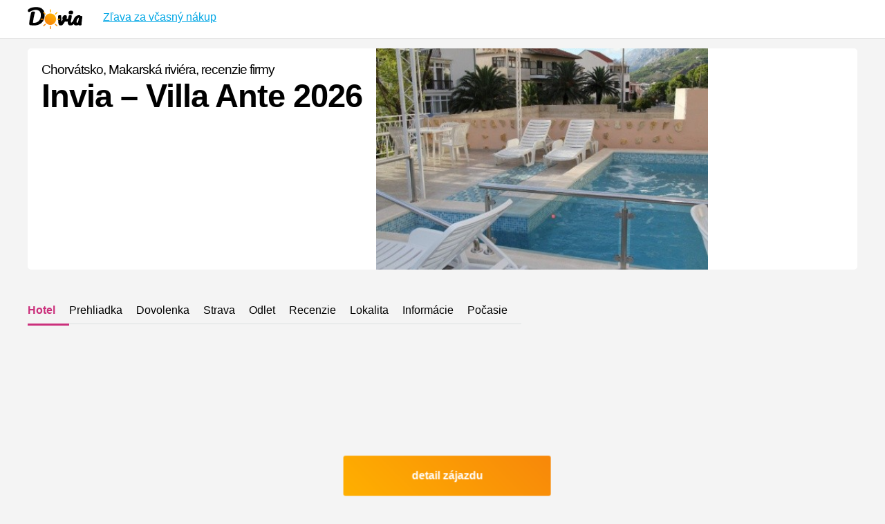

--- FILE ---
content_type: text/html; charset=UTF-8
request_url: https://www.dovia.sk/chorvatsko/invia-villa-ante/
body_size: 16617
content:
<!DOCTYPE html>
<html lang="sk">
<head>
<link rel="canonical" href="https://www.dovia.sk/chorvatsko/invia-villa-ante/" />	
<meta http-equiv='x-dns-prefetch-control' content='on'>
<link rel='dns-prefetch' href='https://affil.invia.sk/' />
<link rel='dns-prefetch' href='https://dcontent.inviacdn.net/' />
<link rel='dns-prefetch' href='https://ssc-affil.invia.sk/' />
<link rel='dns-prefetch' href='https://sc-affil.invia.sk/' />	
<link rel='preload' as='image' href='https://www.dovia.sk/wp-content/uploads/2022/06/villa-ante.jpg'>	
<link rel='preload' as='image' href='https://www.dovia.sk/images/dovia.png'>
<meta http-equiv="content-type" content="text/html; charset=utf-8" />
<script src="https://www.dovia.sk/lazysizes.min.js" async=""></script>		
<title>&#x1f334;   Invia &#8211; Villa Ante recenzie, Chorvátsko, Makarská riviéra, 2026</title>
<meta name="keywords" content="Dovolenka   Invia &#8211; Villa Ante ChorvátskoMakarská riviéra, last minute, 2026, recenzie, hotel, recenzie    Invia &#8211; Villa Ante, dovolenka, zájazdy, first minute, invia   Invia &#8211; Villa Ante" />
<meta name="description" content="Recenzie od   Invia &#8211; Villa Ante &#9989 Last minute dovolenka firma   Invia &#8211; Villa Ante Chorvátsko Makarská riviéra  2026. Vyberáme pre vás tie najlepšie ponuky. " />
<meta name="viewport" content="width=device-width, initial-scale=1.0" />
<link rel="image_src" href="https://www.dovia.sk/wp-content/uploads/2022/06/villa-ante.jpg" />
<meta property="og:image" content="https://www.dovia.sk/wp-content/uploads/2022/06/villa-ante.jpg">
<link rel="shortcut icon" href="https://www.dovia.sk/images/fav.ico" type="image/x-icon" /> 
<style>body { width: 100%; font-family: Open Sans, Arial, Helvetica, helvetica, sans-serif; font-size: 12pt; font-weight: 400; text-align: left; color: #363636; background-color: #f4f4f4; margin: 0px; padding: 0px; background-repeat: no-repeat; background-position: top center; } span { color: #6c6c6c } .vetsi { font-size: 14pt; font-weight: 600 } strong { font-weight: 800 } h1 { font-size: 20pt; margin: 40px 0 15px 0; letter-spacing: -1px; font-weight: 800; color: #000 } h2 { font-size: 20pt; margin: 40px 0 15px 0; letter-spacing: -1px; font-weight: 800; color: #000 } h3 { font-size: 14pt; margin: 10px 0; letter-spacing: -1px; font-weight: 700; color: #000 } h4, h5 { font-size: 14pt; margin: 40px 0 25px 0; letter-spacing: -1px; font-weight: 800; color: #000 } h2 a, h3 a { text-decoration: none; } a { color: #05a8e6; } a:hover { color: #000; text-decoration: none; } #hlavicka { position: absolute; float: left; top: 0px; position: fixed; width: 100%; height: 35px; padding: 10px 0; background-repeat: repeat-x;
background-position: bottom left; border-bottom: 1px solid #e4e4e4; background-color: #fff; z-index: 10000 } #affil-overlay { display: none; position: fixed; top: 0; left: 0; width: 100%; height: 100%; background-color: rgba(0,0,0,0.3); z-index: 99998; } #affil-box { position: absolute; top: 50%; left: 50%; min-width:380px; transform: translate(-50%, -50%); color: #111; border-radius: 8px;  font-size: 18px; max-width: 90%; text-align: center; } #affil-image {border-radius:8px}#affil-heading {position:absolute; z-index:100; bottom:30px; left:10px; color:#fff;} #affil-box a { color: #fff; font-weight: normal; text-decoration: none; } #affil-box a:hover { text-decoration: underline; } #affil-close { position: absolute; top: 8px; right: 12px; font-size: 20px; cursor: pointer; color: #000; z-index:100 } #affil-close:hover { color: #e53935; }#affil-text {position:absolute; bottom:15px; left:10px; z-index: 100; color:#fff;} #logo { float: left; height: 30px; } #logo span { position: absolute; top: 5px; left: 160px; line-height: 22px; font-size: 9pt; } #logo span img { position: relative; margin-top: 0px; } #menu {
float: right; margin: 8px 0px 0 0; } #menu ul { float: left; width: 22px; margin: 0; padding: 0; list-style: none; font-size: 11pt; } #menu ul li a { float: left; line-height: 16px; height: 16px; margin: 0 0 0 0px; padding: 0 0 10px 0; text-decoration: none; color: #000 } #vitejte { float: left; width: 50%; padding: 50px 0 0 0 } #vitejte h1 { font-size: 30pt; font-weight: 300; } #vitejte h1 strong { font-weight: 800; color: #000; display: block; font-size: 25pt; } #obsah { position: relative; float: left; width: 100%; padding: 0px; margin-top: 0px; padding-bottom: 30px; background-repeat: no-repeat; background-position: bottom center; } #blog, #ubytovani { position: relative; float: left; width: 100%; padding-bottom: 20px; border-top: 1px solid #dedede; background-color: #fff; z-index: 1000; } #blog .boxy, #ubytovani .boxy { padding-bottom: 15px; } #blog .boxy p, #ubytovani .boxy p { padding-right: 10px; } #top{position:fixed; top:100px; right:0;} #blog .boxy h2, #ubytovani .boxy h2 { font-size: 18pt;
margin-top: 10px } .container { position: relative; max-width: 1200px; margin: 0 auto; padding: 0 20px; } .containerplus { position: relative; max-width: 1024px; margin: 0 auto; padding: 0 20px; } .box { float: left; width: 100% } .nejnovejsi { position: relative; float: left; width: 100%; padding: 20px 0; margin-top: 0px; background-repeat: no-repeat; background-position: top center; background-color: #f9f9e3; z-index: 1000 } .nejnovejsi .box { padding-bottom: 30px; } .dva .hotel { width: 49.0000%;background-color:#f4f4f4; } .tri .hotel { width: 32.3333%; background-color:#f4f4f4; } .bez .hotel {background-color:#f4f4f4;} .pocet {float:left;padding:10px;color:#618a1e; background-color:#d4edac; -webkit-border-radius: 4px; -moz-border-radius: 4px; border-radius: 4px;} .hotel { position: relative; float: left; width: 24%; padding: 0; margin-right:1%; margin-bottom:1%; box-sizing: border-box; -moz-transition: all 0.3s; -webkit-transition: all 0.3s; background-color:#fff; -webkit-border-radius: 4px;
-moz-border-radius: 4px; border-radius: 4px; overflow:hidden; height:480px; } .hotel strong{display:none;} .podobne .hotel {background-color:#f4f4f4; height:350px} .hotel h3 a { color: #000; } .hotel h3 {height:50px; overflow:hidden;} .hotel p { margin: 0; padding: 0 } .hotel .sleva { position: absolute; top: 15px; right: 15px; text-align: center; z-index: 100; background-color: #fff; padding-left: 5px; width: 40px; height: 45px; line-height: 45px; font-weight: bold; font-size: 11pt; color: #05a8e6; -webkit-border-radius: 30px; -moz-border-radius: 30px; border-radius: 30px; } .hotel .cena { position:absolute; bottom:20px; left:10px; font-size: 15px; z-index: 100; width: 100%; font-weight: bold; color: #000; } .hotel .dovolena {padding:10px;} .hotel .popis { color: #363636; position: absolute; width: 100%; bottom: 37px; height: 40px; overflow: hidden; left: 0px; z-index: 100; font-size: 10pt; margin: 0; padding: 0 0 0 5px; letter-spacing: 0; } .hotel:hover .popis { display: block; } .hotel .breadcrumbs {
display: none } .hotel img { transition: transform .5s ease-in-out; transform: scale(1.0); transform-origin: 100% 0; } /* The Transformation */ .hotel img:hover { transform: scale(1.0) translateX(-30%); } .buttonzajazd { position:absolute; bottom:10px; right:10px; text-decoration:none;color:#fff; font-size:13px;padding:10px; background: rgb(255,176,0); background: linear-gradient(45deg, rgba(255,176,0,1) 0%, rgba(248,136,10,1) 100%); font-weight:bold; z-index:100} .buttonzajazd:hover {color:#fff;background: linear-gradient(45deg, rgba(248,136,10,1) 0%, rgba(248,136,10,1) 100%);} .hotel a span { position: absolute; top: 0; left: 0; width: 100%; height: 100%; z-index: 1000 } .loga { position: relative; float: left; width: 25%; padding: 5px 5px 10px 5px; box-sizing: border-box; -moz-transition: all 0.3s; -webkit-transition: all 0.3s; } .loga h2 { color: #363636; position: absolute; width: 100%; height: 25px; overflow: hidden; left: 0px; z-index: 100; font-size: 12pt; margin: 0; padding: 0; padding-left: 5px;
letter-spacing: 0 } .loga h3 { color: #fff; position: absolute; width: 180px; bottom: 20px; left: 20px; z-index: 100; font-size: 12pt; margin: 0; padding: 0; padding-left: 5px; letter-spacing: 0 } .loga .obrazek { float: left; width: 100%; margin: 30px 0 0 0; } .loga .obrazek img { margin-bottom: 0; -webkit-border-radius: 4px; -moz-border-radius: 4px; border-radius: 4px; } .button { position: relative; float: left; margin-left: 38%; margin-top: 30px; padding: 15px 40px; text-align: center; background-color: #ce3374; color: #fff !important; text-decoration: none; font-weight: 800; -webkit-border-radius: 3px; -moz-border-radius: 3px; border-radius: 3px; background: rgb(255,176,0); background: linear-gradient(45deg, rgba(255,176,0,1) 0%, rgba(248,136,10,1) 100%); filter: progid: DXImageTransform.Microsoft.gradient(startColorstr='#f75600', endColorstr='#cb307c',GradientType=1); } @keyframes shake { 2% { transform: translate(7px, 13px) rotate(0deg); } 4% { transform: translate(9px, -6px) rotate(0deg); } 6% {
transform: translate(-1px, -4px) rotate(2deg); } 8% { transform: translate(-13px, 15px) rotate(8deg); } 10% { transform: translate(-1px, 5px) rotate(-4deg); } 12% { transform: translate(-4px, 5px) rotate(-4deg); } 14% { transform: translate(4px, -2px) rotate(6deg); } 16% { transform: translate(8px, -6px) rotate(8deg); } 18% { transform: translate(11px, -3px) rotate(4deg); } 20% { transform: translate(6px, 7px) rotate(4deg); } 22% { transform: translate(9px, 5px) rotate(8deg); } 24% { transform: translate(1px, -5px) rotate(-8deg); } 26% { transform: translate(2px, 8px) rotate(4deg); } 28% { transform: translate(-12px, -12px) rotate(-8deg); } 30% { transform: translate(1px, 14px) rotate(-4deg); } 32% { transform: translate(-4px, -9px) rotate(8deg); } 34% { transform: translate(0px, 9px) rotate(2deg); } 36% { transform: translate(8px, -12px) rotate(1deg); } 38% { transform: translate(-8px, -6px) rotate(3deg); } 0%, 40%, 100% { transform: translate(0, 0) rotate(0); } } .button4 { position: fixed; width: 250px;
left: 50%; margin-left: -125px !important; color: #fff; text-decoration: none; font-weight: bold; text-align: center; bottom: 15px; padding: 15px 0 !important; z-index: 100; margin: 0; -webkit-border-radius: 25px; -moz-border-radius: 25px; border-radius: 25px; /#f75600+0, cb307c+70 */ background: rgb(247,86,0); background: -moz-linear-gradient(left, rgba(247,86,0,1) 0%, rgba(203,48,124,1) 70%); background: -webkit-linear-gradient(left, rgba(247,86,0,1) 0%, rgba(203,48,124,1) 70%); background: linear-gradient(to right, rgba(247,86,0,1) 0%, rgba(203,48,124,1) 70%); filter: progid: DXImageTransform.Microsoft.gradient(startColorstr='#f75600', endColorstr='#cb307c',GradientType=1); } .button4:hover { color: #fff; background: #cb307c !important; } .button:hover { color: #fff } .button2 { position: relative; float: left; margin-top: 30px; padding: 20px 50px; text-align: center; background-color: #cb307c; color: #fff !important; text-decoration: none; font-weight: 800; -webkit-border-radius: 4px;
-moz-border-radius: 4px; border-radius: 4px; font-size: 17pt; } .button2:hover { color: #fff } .button3 { position: relative; float: left; margin-top: 5px; padding: 8px 12px; text-align: center; background-color: #cb307c; color: #fff !important; text-decoration: none; font-weight: 800; -webkit-border-radius: 4px; -moz-border-radius: 4px; border-radius: 4px; font-size: 11pt; } .button3:hover { color: #fff } .detail p { float: left; width: 100% } .detail p a { color: #05a8e6 } .fotogalerie { float: left; width: 100%; box-sizing: border-box; } .fotogalerie img { float: left; width: 20% !important; padding-right: 5px; box-sizing: border-box; } .fotogalerie img a { float: left; } #vmobil { display: none; } .boxik { float: left; width: 33.3333%; text-align: left; } #destinace a { text-decoration: none; } #destinace ul { margin: 0; padding: 0; list-style: none; } #destinace ul li a { float: left; width: 100%; padding: 0; line-height: 30px; } #destinace a span { float: right; font-weight: 800; color: #cb307c;
padding: 0 20px 0 0 } .kancelare { float: left; width: 100%; margin: 0; padding: 0; list-style: none; } .kancelare li { float: left; width: 150px; height: 50px; line-height: 50px; text-align: center; margin: 0 10px 10px 0; border: 1px solid #dce0e0 } .destinace { float: left; width: 100%; margin: 0; padding: 0; list-style: none; } .destinace ul { float: left; width: 100%; margin: 0; padding: 0; list-style: none; } .destinace .children { float: left; width: 100%; margin: 20px 0; padding: 0; list-style: none; } .destinace .children li { float: left; width: 150px; height: 50px; line-height: 50px; text-align: center; margin: 0 10px 10px 0; border: 1px solid #dce0e0; } #vlajky { float: left; width: 100%; margin: 15px 0 } #vlajky img { float: left; width: 30px; margin: 0 5px 0 0 } #vlajky ul { list-style: none; margin: 0; padding: 0 } #vlajky li { float: left; width: 160px; line-height: 25px; margin: 0 0 5px 0 } .obal { float: left; width: 100%; margin: 0; padding: 0 } #vyhledavani { float: left; width: 96%;
padding: 20px 0; margin: 40px 0; border: 1px solid #dce0e0; -webkit-border-radius: 4px; -moz-border-radius: 4px; border-radius: 4px; } #vyhledavani select { width: 200px; padding: 10px 5px; margin: 0 0 0 30px; border: 0px solid #fff; font-size: 15pt; } .wp-pagenavi { float: left; width: 100%; margin-top: 30px; } .wp-pagenavi span { float: left; line-height: 40px; } .wp-pagenavi .page { float: left; background-color: #cb307c; width: 40px; height: 40px; line-height: 40px; font-weight: 800; font-size: 20px; margin: 0 1px 0 0; color: #fff; text-align: center; text-decoration: none; -webkit-border-radius: 40px; -moz-border-radius: 40px; border-radius: 40px; } .wp-pagenavi .page:hover { background-color: #a22663; } .wp-pagenavi .current { float: left; background-color: #a22663; font-weight: 800; width: 40px; height: 40px; line-height: 40px; font-size: 20px; margin: 0 1px 0 0; color: #fff; text-align: center; text-decoration: none; -webkit-border-radius: 40px; -moz-border-radius: 40px; border-radius: 40px; }
.wp-pagenavi .nextpostslink { float: left; line-height: 40px; margin-left: 5px } .wp-pagenavi .previouspostslink { float: left; line-height: 40px; margin-right: 5px } .wp-pagenavi .pages { float: left; margin-right: 10px; } .wp-pagenavi .last { float: left; margin-left: 10px; line-height: 40px; margin-left: 5px } .wp-pagenavi .first { float: left; margin-left: 10px; line-height: 40px; margin-right: 5px } #obsahovacast { float: left; width: 100%; margin-top: 30px; text-align: justify; } #odkazovacast { float: left; width: 100%; margin-top: 0px; text-align: justify; } #leva { float: left; width: 45%; margin-right: 6% } #prava { float: left; width: 33.3333%; } .seda { background-color: #fff; padding: 40px; box-sizing: border-box; margin-top: 30px; -webkit-border-radius: 4px; -moz-border-radius: 4px; border-radius: 4px; } .obaldetail { position: relative; float: left; width: 100%; padding: 0px; margin-top: 0px; } .detail { position: relative; float: left; width: 100%; padding: 0px; margin-top: 0px; }
.detail .button { position: fixed; width: 300px; left: 50%; margin-left: -150px !important; bottom: 15px; padding: 20px 0 !important; z-index: 10000; margin: 0; animation-name: shake; animation-duration: 5s; animation-timing-function: ease-in-out; animation-iteration-count: infinite; } .obaldetail #vitejte { float: left; padding: 0; width: 100%; padding: 0px; margin: 70px 0 0 0; background-color: #fff; -webkit-border-radius: 5px; -moz-border-radius: 5px; border-radius: 5px; margin-bottom:10px; overflow:hidden; } .obaldetail #vitejte img { float: left; width: 40%; margin: 0; padding: 0 } .detail .sleva, .detail .popis, .detail .cena { display: none; } .obaldetail #vitejte h1 { float: left; font-size: 30pt; font-weight: 300; font-size: 14pt; padding: 20px; margin: 0; box-sizing: border-box; } .obaldetail #vitejte h1 span { font-weight: 800; color: #000; display: block; font-size: 35pt; } .obaldetail #socialni { float: left; padding-left: 30px; } .obaldetail #socialni a { float: left; margin-right: 5px; }
.informace { float: left; width: 65%; padding-right: 150px; box-sizing: border-box; } .dodatek { float: left; width: 35%; padding-top: 90px; } .detail span .skryty { color: #6c6c6c; text-decoration: none; } .detail .vetsi .skryty { color: #363636; text-decoration: none; } .wrap { float: left; width: 100%; padding-bottom: 50px; } .cara { border-bottom: 1px solid #e4e4e4 } #invia-box { float: left; width: 100%; padding: 40px; background-color: #fff; -webkit-border-radius: 4px; -moz-border-radius: 4px; border-radius: 4px; box-sizing: border-box; background-image: url('https://www.dovia.sk/images/invia2.jpg'); background-repeat: no-repeat; background-position: right center; } #invia-box a { text-decoration: none; color: #363636 } #invia-faktor { float: left; width: 100%; padding: 40px; background-color: #fff; -webkit-border-radius: 4px; -moz-border-radius: 4px; border-radius: 4px; box-sizing: border-box; background-image: url('https://www.dovia.sk/images/invia.jpg'); background-repeat: no-repeat;
background-position: right center; } .termin { float: left; width: 33.3333%; box-sizing: border-box; padding: 0 20px 10px 0; font-size: 10pt; } .termin table { float: left; width: 100%; color: #6c6c6c } .termin table td { float: left; padding: 3px 5px; } .termin table .vpravo { float: right } .termin table tr { background-color: #fff; -webkit-border-radius: 2px; -moz-border-radius: 2px; border-radius: 2px; } .mapa { float: left; width: 100%; } .mapa iframe { float: left; width: 100%; height: 350px; } .podobne { float: left; width: 100%; } .nabidky { float: left; width: 100%; } .nabidky .hotel { width: 25% } .detailletenky { position: relative; float: left; max-width: 700px; padding: 0px; margin-top: 50px; } .detailletenky img { max-width: 700px; } .dovolena { float: left; width: 70%; padding: 0; margin: 0 } .dovolena tr { float: left; width: 100%; padding: 0; margin: 0 } .dovolena td { float: left; width: 50%; margin: 0; padding: 0 } .hledani { float: left; width: 356px; } .arpw-ul { float: left; width: 220px;
} .arpw-random-post li { float: left; } .arpw-random-post img { float: left; margin: 0 5px 5px 0 } .arpw-title { float: left; line-height: 15px; } #paticka { position: relative; float: left; width: 100%; padding: 10px 0 30px 0; margin: 0; background-color: #fff; border-top: 1px solid #dedede; z-index: 1000; } #paticka ul { margin: 0 30px 0 0; padding: 0; list-style: none; font-size: 10pt; } #paticka .social li { width: 110px; padding: 15px 20px; border: 1px solid #dce0e0; margin-bottom: 5px } #paticka p { font-size: 10pt; } .boxy { float: left; width: 33.3333%; } .boxy ul { float: left; width: 100%; } .boxy ul li { float: left; width: 50%; margin: 0; } .boxy ul li a { padding: 0 20px 0 0 } .navic { float: left; width: 100%; border-top: 1px solid #dce0e0; margin-top: 30px; } #nahled { position: relative; float: left; width: 100%; height: 600px; background-color: #000; overflow: hidden; margin-top: -5px; margin-bottom: 30px; } #nahled img { float: left; margin-top: -200px; filter: alpha(opacity=50);
-moz-opacity: 0.5; KhtmlOpacity: .5; opacity: .5; } .podmenu { float: left; width: 100%; margin: 30px 0; padding: 0; list-style: none; } .podmenu li a { float: left; padding: 10px 20px 10px 0; margin: 0 0 20px 0; border-bottom: 1px solid #dce0e0; text-decoration: none; color: #000 } .podmenu li a:hover { color: #cb307c } .podmenu .aktivni a { color: #cb307c; border-bottom: 3px solid #cb307c; font-weight: 800 } #comments img { width: 68px; height: 68px; margin: 0 10px 0 0 } .comment-form { float: left; width: 100%; background-color: #f6f6f6; padding: 10px; margin-bottom: 15px; } #instagram { float: left; width: 50%; } #instagram img { width: 200px; } #instagram .item { float: left; width: 200px; margin: 0 5px 5px 0; height: 300px; overflow: hidden } .zalozkahotel { float: left; width: 100%; margin-bottom: 40px; padding: 0; list-style: none } .zalozkahotel li { float: left; width: 33.333% } .widget_categories p, .widget_categories label { display: none; } .widget_categories select { max-width: 600px;
min-width: 300px; height: 40px; line-height: 40px; } #pata { position: relative; float: left; width: 100%; padding: 30px 0 30px 0; margin: 0; background-color: #F7F6F3; font-size: 10pt; z-index: 1000 } #podkategorie ul { float: left; width: 100%; margin: 0; padding: 0; list-style: none; } .categories { float: left; width: 100%; list-style: none; margin: 0 0 50px 0; padding: 0 } .categories ul { float: left; width: 100%; list-style: none; margin: 0; padding: 0 } .categories ul li { float: left; margin: 0 20px 5px 0; padding: 0 } .nadpis { font-weight: 800 } #hledej { float: right; width: 33.3333%; margin-top: 340px; } .obal2 { padding: 0 20px; } #comments { float: left; width: 100% } @media screen and (max-width:1200px) { .obaldetail #vitejte h1 span { font-weight: 800; color: #000; display: block; font-size: 30pt; } } @media screen and (max-width:948px) { #vitejte { float: left; width: 100%; padding: 50px 0 0 0 } #vitejte h1 { font-size: 26pt; } .hotel { width: 33.3333% } .podmenu li a { float: left;
width: 100%; padding: 10px 0px 10px 0; margin-bottom: 0px; } .podmenu .nemusi { display: none; } .detail { width: 100% } .obal2 { padding: 0px; } #hledej { float: right; width: 100%; margin-top: 20px; } .fotogalerie img { width: 33.3333% } .entry-content img { width: 100% !important; height: auto !important } .loga { width: 50% } } @media screen and (max-width:768px) { .hotel { position: relative; float: left; width: 50% } #vitejte h1 { font-size: 24pt; } .boxy { position: relative; float: left; width: 50%; } .boxik { position: relative; float: left; width: 50%; } .comment-form { max-width: 708px; } #comment { width: 100%; overflow: hidden; } #comments { overflow: hidden } .zalozkahotel li { float: left; width: 50% } .fotogalerie img { width: 33.3333% !important } #vmobil { display: block; } #vpc { display: none; } .informace { float: left; width: 100%; padding-right: 0px; box-sizing: border-box; } .dodatek { float: left; width: 100%; padding-top: 20px; } .termin { width: 50% } .podobne .hotel { width: 50%;
padding-bottom: 25px; } .nabidky .hotel { width: 50% } .obaldetail .nahledova { float: left; width: 100% } .obaldetail #vitejte h1 span { font-weight: 800; color: #000; display: block; font-size: 28pt; } .obaldetail #vitejte img { width: 100%; margin: 0; padding: 0 } #invia-box { background-image: url('https: //www.dovia.sk/images/neni.png'); } #invia-faktor { background-image: url('https: //www.dovia.sk/images/neni.png'); } .obaldetail #socialni { float: left; padding-left: 0px; padding-bottom: 20px; } } @media screen and (max-width:480px) { #top{display:none;} .container { padding: 0 10px; } .hotel { position: relative; float: left; width: 100%; padding: 0px 0px 120px 0px; } .podmenu {display:none;} #vitejte h1 { font-size: 14pt; } .boxy { position: relative; float: left; width: 100%; } .boxik { position: relative; float: left; width: 100%; } .fotogalerie img { width: 50% !important } .comment-form { max-width: 420px; } #comment { max-width: 410px } #obsahovacast img { width: 100% !important } .termin {
width: 100% } .podobne .hotel { width: 100%; padding-bottom: 25px; } .nabidky .hotel { width: 100% } .obaldetail #vitejte h1 span { font-weight: 800; color: #000; display: block; font-size: 18pt; } #invia-box { padding: 20px; } .seda { background-color: #fff; padding: 0px; margin-top: 30px; } .dva .hotel { width: 100.0000% } .tri .hotel { width: 100.0000% } .containerplus { padding: 0 10px; } .loga { width: 100% } } @media screen and (max-width:360px) { #logo span { display: none } } @media screen and (max-width:320px) { .hotel { position: relative; float: left; width: 100% } .boxy { position: relative; float: left; width: 100%; } .boxik { position: relative; float: left; width: 100%; } .comment-form { max-width: 260px; } #comment { max-width: 250px } .zalozkahotel li { float: left; width: 100% } .fotogalerie img { width: 100% !important } .dva .hotel { width: 100% } .tri .hotel { width: 100% } } #menicko { float: left; width: 100%; background-image: url('https: //www.dovia.sk/images/menicko.jpg');
background-repeat: no-repeat; background-position: top center; } #menicko ul { float: left; width: 100%; list-style: none; margin: 50px 0 0 0; padding: 0; } #menicko ul li a { float: left; width: 100%; text-align: center; margin: 0; padding: 0; line-height: 40px; color: #fff; } #menicko img { margin: 0 10px 0 0 }</style>
		
</head>
<body data-rsssl=1 id="pozadidetail">	
<div class="obaldetail"><div class="container"><div id="vitejte"><h1>Chorvátsko, Makarská riviéra,  recenzie firmy <span>  Invia &#8211; Villa Ante 2026</span></h1><img class="nahledova" src="https://www.dovia.sk/wp-content/uploads/2022/06/villa-ante.jpg" alt="Invia &#8211; Villa Ante,  recenzie" />
</div></div></div>
<div class="container">
<ul class="podmenu">
<li class="aktivni"><a href="#hotel">Hotel</a></li>
<li><a href="#fotogaleria">Prehliadka</a></li>
<li><a href="#invia">Dovolenka</a></li>
<li class="nemusi"><a href="#strava">Strava</a></li>
<li class="nemusi"><a href="#odlet">Odlet</a></li>
<li><a href="#recenzia">Recenzie</a></li>
<li class="nemusi"><a href="#lokalita">Lokalita</a></li>
<li class="nemusi"><a href="#informace">Informácie</a></li>
<li><a href="#pocasie">Počasie</a></li>
</ul></div>	
<div id="obsah">
<div class="containerplus">
<div class="detail">
<iframe src="https://affil.invia.sk/direct/core/tool_search-form/render-form/nl_product_id/1/template/300x250/adata1/form/color_button_bg/05a8e6/color_button_hover_bg/0495cd/color_form_bg/ffb000/color_scrollbar/f8880a/aid/4800874/" width="300" height="250" style="width:100%;overflow: hidden; border: none;" frameborder="0" scrolling="no" target="_parent"></iframe>
<h2>Last minute Invia</h2>	
 <div class="box"><div class="hotel"><a href="https://www.invia.sk/hotel/spojene-arabske-emiraty/ras-al-khaimah/al-hamra-residence/zajazd/?s_offer_id=eyJ0eXAiOiJKV1QiLCJhbGciOiJIUzI1NiJ9.[base64].MnDmKCIag2QvB0SZOYHo41IluK2X_w0nCJTCl_88n5A&amp;c_price_unit=908&amp;c_price_group=1816&amp;nl_nights=5&amp;aid=4800874&amp;adata1=doviask" target="_blank"><img data-src="https://dcontent.inviacdn.net/shared/img/affil-450x300/2022/8/6/d10/33558693.jpg" alt="Al Hamra Residence" width="450" height="300" class="lazyload" /></a><div class="dovolena"><h3><a href="https://www.invia.sk/hotel/spojene-arabske-emiraty/ras-al-khaimah/al-hamra-residence/zajazd/?s_offer_id=eyJ0eXAiOiJKV1QiLCJhbGciOiJIUzI1NiJ9.[base64].MnDmKCIag2QvB0SZOYHo41IluK2X_w0nCJTCl_88n5A&amp;c_price_unit=908&amp;c_price_group=1816&amp;nl_nights=5&amp;aid=4800874&amp;adata1=doviask" target="_blank">Al Hamra Residence</a></h3><p><small>Ras Al Khaimah, Spojené arabské emiráty<br />22.1.-27.1.2026 <br />Raňajky<br /><b>🔥908 €</b><br /><br /><br /></small></p></div></div><div class="hotel"><a href="https://www.invia.sk/hotel/spanielsko/costa-del-sol/melia-costa-del-sol/zajazd/?s_offer_id=eyJ0eXAiOiJKV1QiLCJhbGciOiJIUzI1NiJ9.[base64].7pYbliZzHllIvx_u7kucllMMTBeBqUd8bAEfIyB05jg&amp;c_price_unit=780&amp;c_price_group=1561&amp;nl_nights=7&amp;aid=4800874&amp;adata1=doviask" target="_blank"><img data-src="https://dcontent.inviacdn.net/shared/img/affil-450x300/2021/4/8/d13/28149736.jpg" alt="Melia Costa Del Sol" width="450" height="300" class="lazyload" /></a><div class="dovolena"><h3><a href="https://www.invia.sk/hotel/spanielsko/costa-del-sol/melia-costa-del-sol/zajazd/?s_offer_id=eyJ0eXAiOiJKV1QiLCJhbGciOiJIUzI1NiJ9.[base64].7pYbliZzHllIvx_u7kucllMMTBeBqUd8bAEfIyB05jg&amp;c_price_unit=780&amp;c_price_group=1561&amp;nl_nights=7&amp;aid=4800874&amp;adata1=doviask" target="_blank">Melia Costa Del Sol</a></h3><p><small>Costa Del Sol, Španielsko<br />22.1.-29.1.2026 <br />Polpenzia<br /><b>🔥780 €</b><br /><br /><br /></small></p></div></div><div class="hotel"><a href="https://www.invia.sk/hotel/spojene-arabske-emiraty/dubaj/citymax-bur-dubai/zajazd/?s_offer_id=eyJ0eXAiOiJKV1QiLCJhbGciOiJIUzI1NiJ9.[base64].zqfIUOGtv1dx6rvHW9ayUcLcZ3AO6C85IYIYHu8pogc&amp;c_price_unit=948&amp;c_price_group=1896&amp;nl_nights=7&amp;aid=4800874&amp;adata1=doviask" target="_blank"><img data-src="https://dcontent.inviacdn.net/shared/img/affil-450x300/2016/10/21/d0/8341943.jpg" alt="Citymax Bur Dubai" width="450" height="300" class="lazyload" /></a><div class="dovolena"><h3><a href="https://www.invia.sk/hotel/spojene-arabske-emiraty/dubaj/citymax-bur-dubai/zajazd/?s_offer_id=eyJ0eXAiOiJKV1QiLCJhbGciOiJIUzI1NiJ9.[base64].zqfIUOGtv1dx6rvHW9ayUcLcZ3AO6C85IYIYHu8pogc&amp;c_price_unit=948&amp;c_price_group=1896&amp;nl_nights=7&amp;aid=4800874&amp;adata1=doviask" target="_blank">Citymax Bur Dubai</a></h3><p><small>Dubaj, Spojené arabské emiráty<br />22.1.-29.1.2026 <br />Raňajky<br /><b>🔥948 €</b><br /><br /><br /></small></p></div></div><div class="hotel"><a href="https://www.invia.sk/hotel/zanzibar/nungwi/the-royal-zanzibar-beach-resort/zajazd/?s_offer_id=eyJ0eXAiOiJKV1QiLCJhbGciOiJIUzI1NiJ9.[base64].e5QkAORZGnuftmRLxAzJKzTftS_0Z1D5wOrNHqZ3MsU&amp;c_price_unit=3309&amp;c_price_group=6618&amp;nl_nights=7&amp;aid=4800874&amp;adata1=doviask" target="_blank"><img data-src="https://dcontent.inviacdn.net/shared/img/affil-450x300/2021/2/11/d4/27512077.jpg" alt="The Royal Zanzibar Beach Resort" width="450" height="300" class="lazyload" /></a><div class="dovolena"><h3><a href="https://www.invia.sk/hotel/zanzibar/nungwi/the-royal-zanzibar-beach-resort/zajazd/?s_offer_id=eyJ0eXAiOiJKV1QiLCJhbGciOiJIUzI1NiJ9.[base64].e5QkAORZGnuftmRLxAzJKzTftS_0Z1D5wOrNHqZ3MsU&amp;c_price_unit=3309&amp;c_price_group=6618&amp;nl_nights=7&amp;aid=4800874&amp;adata1=doviask" target="_blank">The Royal Zanzibar Beach Resort</a></h3><p><small>Nungwi, Zanzibar<br />22.1.-30.1.2026 <br />All Inclusive<br /><b>🔥3 309 €</b><br /><br /><br /></small></p></div></div></div>		 
									
		<p><span class="sleva"><strong>Zľava: </strong>-0% </span> <span class="cena"><strong>Cena</strong> od 170 EUR</span><br />
<span id="more-50194"></span></p>
<div class="wrap cara">
<div class="informace">
<h2 id="invia">Príklad dovolenky od Invia.sk</h2>
<p class="vetsi">Pokiaľ pôjdete <strong>Villa Ante</strong> v termíne od 10.09. do 17.09. dovolená na 8 dní vás vyjde na <strong>170 EUR</strong>.
</p>
<table class="dovolena">
<tr>
<td><span>Doprava:</span></td>
<td>Vlastná</td>
</tr>
<tr>
<td><span>Letisko:</span></td>
<td> </td>
</tr>
<tr>
<td><span>Strava:</span></td>
<td>Bez stravy</td>
</tr>
<tr>
<td><span>Typ zájazdu:</span></td>
<td>Pobytové Pri mori</td>
</tr>
<tr>
<td><span>Zľava:</span></td>
<td>0%</td>
</tr>
<tr>
<td><span>Akcie:</span></td>
<td></td>
</tr>
</table>
<p><small><a href="#terminy">Ďalšie možné termíny</a></small></p>
</div>
<div class="dodatek">
<p><strong id="strava">Ďalšie možné druhy stravovanie:</strong><br />
<span>Bez stravy, Raňajky, Večera, Polpenzia, Plná penzia, All inclusive, Ultra All inclusive</span>
</p>
<p><strong id="odlet">Ďalšie možné odletová miesta:</strong><br />
<span>Bratislava, Košice, Praha, Brno, Ostrava,  Katowice, Krakow, Viedeň, </span>
</p>
</div>
</div>
<div class="wrap">
<div class="fotogalerie">
<h2 id="fotogaleria">Prehliadka</h2>
<p><a href="https://dcontent.inviacdn.net/shared/img/affil-450x300/2022/5/31/d2/33249129.jpg" data-fancybox="gallery"><img decoding="async" src="https://dcontent.inviacdn.net/shared/img/affil-450x300/2022/5/31/d2/33249129.jpg" alt="vnútro hotela" /></a><a href="https://dcontent.inviacdn.net/shared/img/affil-450x300/2022/5/31/d2/33249130.jpg" data-fancybox="gallery"><img decoding="async" src="https://dcontent.inviacdn.net/shared/img/affil-450x300/2022/5/31/d2/33249130.jpg" alt="Okolie hotela a pláž" /></a><a href="https://dcontent.inviacdn.net/shared/img/affil-450x300/2022/5/31/d2/33249131.jpg" data-fancybox="gallery"><img decoding="async" src="https://dcontent.inviacdn.net/shared/img/affil-450x300/2022/5/31/d2/33249131.jpg" alt="Reštaurácie a jedlo" /></a></p>
<p><small><a data-fancybox data-type="iframe" data-src="https://www.invia.sk/hotel/chorvatsko/makarska-riviera/villa-ante/?aid=4800874&#038;adata1=makarska" rel="nofollow" href="javascript:;">Fotogaléria vo veľkom rozlíšení</a></small></p>
</div>
</div>
<p><?php include ('vlozene/invia.php');?></p>
<div class="wrap cara">
<div class="informace">
<h2 id="recenzia"><a href="#recenzia">Recenzia Villa Ante</a> </h2>
<p class="vetsi">Z 8 užívateľských recenzií na webe Invia, kde sa hodnotí hlavne štyri faktory a to ubytovanie, strava, okolie a cena dostal hotel 4.3 bodov z desiatich. Počet hviezd: 3
</p>
<p><small><a data-fancybox data-type="iframe" data-src="https://www.invia.sk/hotel/chorvatsko/makarska-riviera/villa-ante/?aid=4800874&#038;adata1=makarska#tab=recenzia-hotela" rel="nofollow" href="javascript:;">Prečítajte si 8 hodnotenie</a></small></p>
</div>
<div class="dodatek">
<p><span>Už ste v hoteli boli? Pochváľte sa nám. Recenziu môžete napísať aj na webe dovia.sk</span></p>
<p><small><a href="#reply-title">Chcem napísať recenziu</a></small></p>
</div>
</div>
<div class="wrap">
<div class="informace">
<h2 id="lokalita">Lokalita</h2>
<p class="vetsi">Chorvátsko, <a href="../makarska-riviera/">Makarská riviéra</a><br /> Súradnice hotela: <i>43.307171, 17.021448</i></p>
<p class="vetsi"><?php include ('vlozene/chorvatsko.php');?></p>
<p><small><a href="../../chorvatsko/">Prečítajte si viac informácií o destinácii: Chorvátsko</a></small></p>
</div>
<div class="dodatek">
<p><strong>Prejdite si okolí hotela ešte pred dovolenkou, ako na to?</strong><br /> <span>Google <a href="../../google-street-view/">street view</a> je služba od spoločnosti google, ktorá vám umožní prechádzať si okolie hotela, prípadne aj pláž, niekedy je google tak ďaleko že vám umožní prejsť si vnútro hotela.</span></p>
<p><small><a data-fancybox data-type="iframe" data-src="https://www.invia.sk/hotel/chorvatsko/makarska-riviera/villa-ante/?aid=4800874&#038;adata1=makarska#mapa-hotela" rel="nofollow" href="javascript:;">Chcem sa skúsiť pozrieť po okolí hotela online</a><br /> <span>Vpravo dole na mape je panáčik, pretiahnite ho v mape na cestu pred hotelom.</span></small></p>
</div>
<div class="mapa">
<iframe frameborder="0" scrolling="no" marginheight="0" marginwidth="0" src="https://www.openstreetmap.org/export/embed.html?bbox=17.021448%2C43.307171%2C17.021448%2C43.307171&amp;layer=mapnik"></iframe></p>
<p><small><a href="https://www.openstreetmap.org/#map=17/43.307171/17.021448" rel="nofollow noopener" target="_blank">Zobraziť väčšiu mapu</a> </small></p>
</div>
</div>
<div class="wrap">
<div class="informace">
<h2 id="informace">Čo ešte vedieť pred odletom?</h2>
<p class="vetsi"><?php include ('vlozene/chorvatsko-dodatek.php');?></p>
</div>
<div class="dodatek">
<p><span>Chcete vedieť o dovolenke v hoteli <a href="<?php the_permalink();?>#invia&#8220; class=&#8220;skryty&#8220;>Villa Ante od Invia</a> viac informácií? Spýtajte sa nás. Máme dlhoročné skúsenosti v odbore a sme schopní s Vašou otázkou kontaktovať hotel alebo cestovná kancelária za vás.</span></p>
<p><small><a href="https://www.dovia.sk/kontakt/">Kontaktujte nás</a></small></p>
</div>
</div>
<p><a class="button" href="https://www.invia.sk/hotel/chorvatsko/makarska-riviera/villa-ante/zajazd/?s_offer_id=eyJ0eXAiOiJKV1QiLCJhbGciOiJIUzI1NiJ9.[base64].L7Xvm1hb-QbFvtWKkNqfAgmyv76vF9P3rDwNS1_xMMI&#038;c_total_price=170&#038;aid=4800874&#038;adata1=makarska" target="_blank" rel="nofollow noopener">detail zájazdu</a><br />
<script type="application/ld+json">{"@context":"http://schema.org/","@type":"LodgingBusiness","name":"Villa Ante Invia","description":"Hotel Villa Ante, Chorvátsko, Makarská riviéra, recenzie hotela, last minute dovolenka a zájazdy do tohto hotela na Dovia.sk","url":"https://www.dovia.sk/chorvatsko/invia-villa-ante/","aggregateRating":{"@type":"AggregateRating","ratingValue":"4.3","bestRating":"10","ratingCount":"8"},"image":"<?php the_post_thumbnail_url(); ?>","priceRange":"cena u Invia od 170 EUR","address":{"@type":"PostalAddress","addressLocality":"Pri mori","addressCountry":{"@type":"Country","name":"Chorvátsko"}},"geo":{"@type":"GeoCoordinates","latitude":"43.307171","longitude":"17.021448"}}</script></p>
	
<script src="//code.jquery.com/jquery-3.3.1.min.js"></script>
<link rel="stylesheet" href="https://cdnjs.cloudflare.com/ajax/libs/fancybox/3.3.5/jquery.fancybox.min.css" />
<script src="https://cdnjs.cloudflare.com/ajax/libs/fancybox/3.3.5/jquery.fancybox.min.js"></script>
<div class="wrap">
<div id="invia-box">
<h2>Invia.sk je cestovná agentúra</h2>

<p class="vetsi">Čo to znamená? Invia dovolenku neorganizuje, ale iba sprostredkováva pre inú z cestovnej kancelária. Garantujeme Vám rovnakú cenu ako v cestovnej kancelárii vrátane všetkých zliav. </p>
<p>Ďalšie výhody: Zájazdy môžete vyberať od viac ako <strong><a href="../../cestovne-kancelarie/">300 cestovných kancelárií</a> zo Slovenska, Česka a Rakúska.</strong>. <strong>Viac ako 250 tisíc spokojných klientov</strong>. </p>
<p><small>Zobraziť ďalšie ponuky pre: <a href="https://www.dovia.sk/chorvatsko/">Chorvátsko Invia</a>, <a href="https://www.dovia.sk/chorvatsko/makarska-riviera/">Makarská riviéra Invia</a></small></p>
</div>
</div>
<div class="wrap">
<div class="informace">
<h2 id="pocasie">Chorvátsko Makarská riviéra  a počasie</h2>
<p class="vetsi">Každý pred dovolenku hľadá výrazy ako <a href="../../dlhodoba-predpoved-pocasia-na-14-dni/" class="skryty">dlhodobá predpoveď počasia na 14 dní</a>. Niekedy dokonca chcete vedieť počasia na celý mesiac
dopredu. Nikto nechce mať na dovolenke škaredé počasie.
Rozumieme. Kde teda počasie zistiť? Jedna z možností je
samozrejme na webe Invia. Pod fotkami je záložka počasie v nej
nájdete nielen aktuálnu teplotu vzduchu a mora, ale aj predpoveď
počasia na nasledujúce dni alebo radu pre najlepší čas na
dovolenku v destinácii.
</p>

</div>
<div class="dodatek">
<p>
<span>Ako zistiť aké je počasie v okolí hotela práve teraz? Jednoducho. Pozrite sa na 
<a href="https://www.instagram.com/instagram/" target="_blank">Instagram</a>. (Do vyhľadávania napíšte názov destinácie alebo hotela) </span> 
</p>

</div>
</div>

<div class="podobne">
<h2>Recenzie podobných hotelov Chorvátsko	</h2>	
	
    <div id="related_posts"><div class="hotel"><h3><a href="https://www.dovia.sk/chorvatsko/invia-valamar-padova/" title="Invia &#8211; Valamar Padova">Recenzia hotela: Invia &#8211; Valamar Padova</a></h3><a href="https://www.dovia.sk/chorvatsko/invia-valamar-padova/" rel="bookmark" title="Invia &#8211; Valamar Padova"><img src="https://www.dovia.sk/wp-content/uploads/2022/06/valamar-padova.jpg" alt="Recenzie: Invia &#8211; Valamar Padova"></a>
   </div>
    <div class="hotel"><h3><a href="https://www.dovia.sk/chorvatsko/invia-vily-bellevue/" title="Invia &#8211; Vily Bellevue">Recenzia hotela: Invia &#8211; Vily Bellevue</a></h3><a href="https://www.dovia.sk/chorvatsko/invia-vily-bellevue/" rel="bookmark" title="Invia &#8211; Vily Bellevue"><img src="https://www.dovia.sk/wp-content/uploads/2023/01/vily-bellevue.jpg" alt="Recenzie: Invia &#8211; Vily Bellevue"></a>
   </div>
    <div class="hotel"><h3><a href="https://www.dovia.sk/chorvatsko/invia-apartmany-1355-292/" title="Invia &#8211; Apartmány 1355-292">Recenzia hotela: Invia &#8211; Apartmány 1355-292</a></h3><a href="https://www.dovia.sk/chorvatsko/invia-apartmany-1355-292/" rel="bookmark" title="Invia &#8211; Apartmány 1355-292"><img src="https://www.dovia.sk/wp-content/uploads/2022/07/apartmany-1355-292.jpg" alt="Recenzie: Invia &#8211; Apartmány 1355-292"></a>
   </div>
    <div class="hotel"><h3><a href="https://www.dovia.sk/chorvatsko/invia-plavi/" title="Invia &#8211; Plavi">Recenzia hotela: Invia &#8211; Plavi</a></h3><a href="https://www.dovia.sk/chorvatsko/invia-plavi/" rel="bookmark" title="Invia &#8211; Plavi"><img src="https://www.dovia.sk/wp-content/uploads/2023/01/plavi.jpg" alt="Recenzie: Invia &#8211; Plavi"></a>
   </div>
    <div class="hotel"><h3><a href="https://www.dovia.sk/chorvatsko/invia-veli-mel/" title="Invia &#8211; Veli Mel">Recenzia hotela: Invia &#8211; Veli Mel</a></h3><a href="https://www.dovia.sk/chorvatsko/invia-veli-mel/" rel="bookmark" title="Invia &#8211; Veli Mel"><img src="https://www.dovia.sk/wp-content/uploads/2023/01/veli-mel.jpg" alt="Recenzie: Invia &#8211; Veli Mel"></a>
   </div>
    <div class="hotel"><h3><a href="https://www.dovia.sk/chorvatsko/invia-albatros-plava-laguna/" title="Invia &#8211; Albatros Plava Laguna">Recenzia hotela: Invia &#8211; Albatros Plava Laguna</a></h3><a href="https://www.dovia.sk/chorvatsko/invia-albatros-plava-laguna/" rel="bookmark" title="Invia &#8211; Albatros Plava Laguna"><img src="https://www.dovia.sk/wp-content/uploads/2022/07/albatros-plava-laguna.jpg" alt="Recenzie: Invia &#8211; Albatros Plava Laguna"></a>
   </div>
    <div class="hotel"><h3><a href="https://www.dovia.sk/chorvatsko/invia-bluesun-hotel-soline/" title="Invia &#8211; Bluesun Hotel Soline">Recenzia hotela: Invia &#8211; Bluesun Hotel Soline</a></h3><a href="https://www.dovia.sk/chorvatsko/invia-bluesun-hotel-soline/" rel="bookmark" title="Invia &#8211; Bluesun Hotel Soline"><img src="https://www.dovia.sk/wp-content/uploads/2023/01/bluesun-hotel-soline.jpg" alt="Recenzie: Invia &#8211; Bluesun Hotel Soline"></a>
   </div>
    <div class="hotel"><h3><a href="https://www.dovia.sk/chorvatsko/invia-naturist-park-koversada-apartments/" title="Invia &#8211; Naturist Park Koversada Apartments">Recenzia hotela: Invia &#8211; Naturist Park Koversada Apartments</a></h3><a href="https://www.dovia.sk/chorvatsko/invia-naturist-park-koversada-apartments/" rel="bookmark" title="Invia &#8211; Naturist Park Koversada Apartments"><img src="https://www.dovia.sk/wp-content/uploads/2023/01/naturist-park-koversada-apartments.jpg" alt="Recenzie: Invia &#8211; Naturist Park Koversada Apartments"></a>
   </div>
    </div>
</div>

<div class="wrap seda">
<h3 id="terminy">Ďalšie obľúbené termíny last minute</h3>
<p>Invia ponúka desiatky aj stovky voľných zájazdov v určitom termíne, príklady voľných termínov si môžete prezrieť nižšie, ak vás zaujímajú presné voľné termíny zistíte je vždy v detaile dovolenky.</p>
<div class="termin">
<strong>Júl</strong>	
<table>
<tr><td>1.7. - 8.7.2025</td> <td class="vpravo">8 dní</td></tr>
<tr><td>3.7. - 13.7.2025</td> <td class="vpravo">11 dní </td></tr>
<tr><td>6.7. - 13.7.2025</td> <td class="vpravo">8 dní </td></tr>	
<tr><td>8.7. - 15.7.2025</td> <td class="vpravo">8 dní </td></tr>
<tr><td>10.7. - 20.7.2025</td> <td class="vpravo">11 dní</td></tr> 	
<tr><td>13.7. - 24.7.2025</td> <td class="vpravo">12 dní</td></tr>
<tr><td>14.7. - 21.7.2025</td> <td class="vpravo">8 dní</td></tr> 

</table></div>
<div class="termin">
<strong>August</strong>
<table>
<tr><td>3.8. - 10.8.2025</td> <td class="vpravo">8 dní</td></tr> 	
<tr><td>4.8. - 18.8.2025</td> <td class="vpravo">15 dní</td></tr> 	
<tr><td>6.8. - 13.8.2025</td> <td class="vpravo">8 dní</td></tr> 	
<tr><td>7.8. - 17.8.2025</td> <td class="vpravo">11 dní</td></tr> 
<tr><td>8.8. - 19.8.2025</td> <td class="vpravo">12 dní </td></tr>
<tr><td>10.8. - 21.8.2025</td> <td class="vpravo">12 dní</td></tr> 
<tr><td>12.8. - 19.8.2025</td> <td class="vpravo">8 dní</td></tr> 
</table></div>
<div class="termin">
<strong>September</strong>
<table>	
<tr><td>1.9. - 15.9.2025</td> <td class="vpravo">15 dní</td></tr>  	
<tr><td>4.9. - 11.9.2025</td> <td class="vpravo">8 dní </td></tr> 	
<tr><td>4.9. - 14.9.2025</td> <td class="vpravo">11 dní </td></tr> 
<tr><td>11.9. - 25.9.2025</td> <td class="vpravo">15 dní</td></tr>  	
<tr><td>16.9. - 23.9.2025</td> <td class="vpravo">8 dní</td></tr>  
<tr><td>17.9. - 24.9.2025</td> <td class="vpravo">8 dní </td></tr> 	
<tr><td>19.9. - 30.9.2025</td> <td class="vpravo">12 dní </td></tr> 	

</table>
</div></div>
<div class="wrap">
<ul>


<li><a href="https://www.dovia.sk/chorvatsko/invia-villa-ante/" title="Invia &#8211; Villa Ante">Invia &#8211; Villa Ante recenzie </a></li>
<li><a href="https://www.dovia.sk/chorvatsko/invia-villa-ante/" title="Invia &#8211; Villa Ante">Invia &#8211; Villa Ante Dovolenka leto 2025</a></li>
<li><a href="https://www.dovia.sk/chorvatsko/">Chorvátsko last minute Invia</a> </li>

<li>
<a href="https://www.dovia.sk/chorvatsko/makarska-riviera/">Makarská riviéra Invia</a></li>
<li><a href="https://www.dovia.sk/chorvatsko/">Chorvátsko letecky 2025</a> </li>
<li><a href="https://www.dovia.sk/chorvatsko/invia-villa-ante/" title="Invia &#8211; Villa Ante">Invia &#8211; Villa Ante Chorvátsko Makarská riviéra  recenzie 2023</a></li>
	</ul>
<p>Príspevok bol naposledy aktualizovaný: <time datetime="21. 1. 2026" itemprop="datePublished">21. 1. 2026</time></p>
</div>
</div>
</div></div>

				
<div id="paticka">
<div class="container">
<h4>Za hádku s manželkou peniaze späť nedostanete, alebo Kedy sa oplatí dovolenku reklamovať a kedy nemáte šancu?
</h4>
	<p>
		Dovolenková sezóna je v plnom prúde. Nie každý turista je však s priebehom svojej dovolenky spokojný a po návrate sa uchyľuje k reklamáciam. Aj tento rok sa medzi reklamáciami našli kuriózne sťažnosti.Klient si po dovolenke sťažoval napríklad na to, že mu vo výhľade z pláže na more bránil ostrov Krk. Ďalší zasa požadoval náhradu vzniknutej psychickej ujmy: „Ihneď na letisku som sa s manželkou pohádal a počas nasledujúcich dní mi z dôvodu psychického vypätia vyskákali opary na perách, čím mi vznikla fyzická aj psychická ujma,“ uviedol s odvolaním na právne paragrafy vo svojej sťažnosti cestovateľ. <i>„Slnečné okuliare mi pohltila voda v mori. Nikde som sa nedočítala, že si nemám slnečné okuliare brať do vody, že hrozí strata. Mohol by na to upozorniť napríklad delegát...,“</i> požadovala úhradu okuliarov turistka. Cestovná kancelária invia <a href="https://www.dovia.sk/za-hadku-s-manzelkou-peniaze-spat-nedostanete-alebo-kedy-sa-oplati-dovolenku-reklamovat-a-kedy-nemate-sancu/">čítať ďalej</a> 
	</p><div style="float:left; width:100%">
<div class="boxy">
<h4>Najnovšie hotely</h4>
<ul>
<li><a href="https://www.dovia.sk/tunisko/invia-the-mirage-resort-spa/">Invia - The Mirage Resort & Spa</a> </li> <li><a href="https://www.dovia.sk/tunisko/invia-one-resort-el-mansour/">Invia - One Resort El Mansour</a> </li> <li><a href="https://www.dovia.sk/tunisko/invia-palmyra-club-nabeul/">Invia - Palmyra Club Nabeul</a> </li> <li><a href="https://www.dovia.sk/tunisko/invia-el-mouradi-el-menzah/">Invia - El Mouradi El Menzah</a> </li> <li><a href="https://www.dovia.sk/tunisko/invia-hacienda/">Invia - Hacienda</a> </li> <li><a href="https://www.dovia.sk/tunisko/invia-el-mouradi-club-kantaoui/">Invia - El Mouradi Club Kantaoui</a> </li> <li><a href="https://www.dovia.sk/tunisko/invia-castile/">Invia - Castile</a> </li> <li><a href="https://www.dovia.sk/tunisko/invia-regency-hotel-spa/">Invia - Regency Hotel & Spa</a> </li> <li><a href="https://www.dovia.sk/tunisko/invia-medina-diar-lemdina/">Invia - Medina Diar Lemdina</a> </li> <li><a href="https://www.dovia.sk/tunisko/invia-el-mouradi-club-selima/">Invia - El Mouradi Club Selima</a> </li> </ul>
</div>

<div class="boxy">
<h4>Najžiadanejšie destinácie Invia</h4>
<ul>
 			
<li><a href="https://www.dovia.sk/bulharsko/">Bulharsko</a></li> 
<li><a href="https://www.dovia.sk/cyprus/">Cyprus</a></li>  
<li><a href="https://www.dovia.sk/cierna-hora/">Čierna hora</a></li>    							
<li><a href="https://www.dovia.sk/egypt/">Egypt</a></li>    
<li><a href="https://www.dovia.sk/grecko/">Grécko</a></li>
<li><a href="https://www.dovia.sk/chorvatsko/">Chorvátsko</a></li>
<li><a href="https://www.dovia.sk/spanielsko/">Španielsko</a></li>
<li><a href="https://www.dovia.sk/taliansko/">Taliansko</a></li>
<li><a href="https://www.dovia.sk/tunisko/">Tunisko</a></li>
<li><a href="https://www.dovia.sk/turecko/">Turecko</a></li>
<li><a href="https://www.dovia.sk/kapverdske-ostrovy/">Kapverdské ostrovy</a></li>
<li><a href="https://www.dovia.sk/spojene-arabske-emiraty/">Spojené arabské emiráty</a></li>
<li><a href="https://www.dovia.sk/slovensko/">Slovensko</a></li>
<li><a href="https://www.dovia.sk/madarsko/">Maďarsko</a></li>
</ul>
</div>

<div class="boxy">
<h4>Top CK</h4>
<ul>
<li><a href="https://www.dovia.sk/invia/">Invia</a></li> 	
<li><a href="https://www.dovia.sk/ck-firo-tour/">Firo Tour</a></li>    			
<li><a href="https://www.dovia.sk/ck-fifo/">CK Fifo</a></li> 
<li><a href="https://www.dovia.sk/ck-hydrotour/">Hydrotour</a></li>
<li><a href="https://www.dovia.sk/ck-kartago-tours/">Kartago Tours</a></li> 
<li><a href="https://www.dovia.sk/ck-koala-tours/">CK Koala Tours</a></li>    					
<li><a href="https://www.dovia.sk/ck-pantour/">CK Pantour</a></li>    
<li><a href="https://www.dovia.sk/ck-solvex/">Solvex</a></li> 
</ul>
</div>
</div>
<div style="float:left;width:100%">
			
<div class="boxy">
<h4>Top letiska</h4>
<ul>
<li>Bratislava</li>
<li>Košice</li>
<li>Sliač</li>
<li>Poprad</li>
<li>Piešťany</li>
<li>Viedeň</li>
<li>Praha</li>
<li>Budapešť</li>
<li>Katovice</li>
</ul>
</div>
<div class="boxy">
<h4>Exotika</h4>
<ul>
<li><a href="https://www.dovia.sk/oman/">Omán</a></li> 
<li><a href="https://www.dovia.sk/maroko/">Maroko</a></li> 
<li><a href="https://www.dovia.sk/spojene-arabske-emiraty/">Spojené arabské emiráty</a></li> 
<li><a href="https://www.dovia.sk/kanarske-ostrovy/">Kanárské ostrovy</a></li> 
<li><a href="https://www.dovia.sk/kuba/">Kuba</a></li> 
<li><a href="https://www.dovia.sk/mexiko/">Mexiko</a></li> 
<li><a href="https://www.dovia.sk/mauricius/">Mauricius</a></li> 
<li><a href="https://www.dovia.sk/thajsko/">Thajsko</a></li> 
<li><a href="https://www.dovia.sk/maldivy/">Maldivy</a></li> 
</ul>
</div>
</div>
<div>
	
<div style="float:left;width:100%; margin-bottom:20px;">
<p><strong>Dovolenka pre seniorov 55+ - zľavy pre seniorov od Invie</strong><br />

<p>Cestujte v každom veku. Pre osoby staršie ako 55 rokov máme zaujímavé zľavy, ktoré sa týkajú zájazdov označených typom zájazdu "vhodné pre seniorov".</p>

<p>Dotované zájazdy Senior 55+, teda zájazdy za zníženú cenu, sú vhodné špeciálne pre seniorov 55 rokov a viac a vznikli v spolupráci s organizáciami cestovných kancelárií a s vládami v niektorých krajinách.</p>
		
<p><strong>Hotely môžete filtrovať podľa</strong><br />	
Animačné programy Bezbariérový prístup Domáce zvieratá povolené Hotel iba pre dospelých Klimatizácia Kuchynský kút Lehátka a slnečníky na pláži zadarmo Lehátka a slnečníky pri bazéne zadarmo Pokojná lokalita Priamo na pláži Priamo pri zjazdovke Sportovní aktivity Tobogany a vodné kĺzačky Vhodné pre deti Vnútorný bazén Vonkajší bazén Wellness WiFi zadarmo Zastávka skibusu v blízkosti hotela</p>
	
<p><strong>Cestovné kancelárie, ktoré zastupujeme</strong><br />
Adria Travel / ALFA TRAVEL / Aquamarin / Cesty za poznaním / DAKA / ETI Slovensko / Eurocar Tour / FIFO / HappyTravel / Hydrotour / Juventour / Kartago tours / Koala tours / Lola Tours / N.I.K. Slovakia / Pegas tour / Solartour / Solvex / Stop Tour / Sun&Fun / Terra Travel / Turancar / Travego / Veva Travel / ViaSale Travel</p>
	
<p><strong>Niektoré zahraničné cestovné kancelárie, ktoré zastupujeme</strong><br />
	ABC tours / Adria Databanka / Afrodita / Alltours.de / America Tours / Ancora / Anex.DE / Apollon / Apulia in / Aquarius Adriatic / Aša / Atis / Atlantika / Azzurro / Bena Tour / Bery Reisen / Best Reisen / Blue Sky Travel / Blue Style / Bohemian Fantasy / Bon Ton / Brenna / Bulgaria Tour / Campana / Canaria Travel / Cílka / CK2 / Color Travel / Consultour / Coral Travel / Čedok / ČiLe / ČSAD Tišnov / DEAN / Datour / DER Touristik / Dezka / Dovolená na přání / Electra Tours / Emma / Erika Tour / Eso Travel / ETI / Eurowings holidays / Experitour / Extrem sport / Fede  / Fit Reisen.de / FERIEN Touristik / FTI.de / Fly dovolená / For-Line / Frčíme / Gargano / Geovita / Globtour Group / Hap Tour / Hoška Tour / Cherry tour / ID Riva Tours / Ideal-Tour / Inex / Invia International / Itaka / KALOUSEK & WILLIAMS / Karavan / Kareta Tour / Katu / Kellner / Kentlucky / KM Travel / Kompas / Ko-tour / Krasim Tour / Ludor / LMX.DE / LMXI International.DE  / Mamut tour / Marco Polo / Mauthner / Maxsun Holidays / Mayer & Crocus / Mediteran / Natour / Nirvana Travel / Nomád / Nova / Olimar / Orex Travel / Osvěta / Periscope Skandinávie / PT tours / Redok Travel / Rekrea / Relax Adriatic / Relax Travel / Rywal / Sardegna Travel / Schauinsland.DE / SiamTravel / Skalla CZ / Teplická rekrea / Teptour / Time Travel / TIP travel / Tipa Tour / Toprague / Travel 2002 / Travel Family / Travel Sport / TraveLeague / TUI.AT / TUI.PL / Utazzitthon / Vega Tour / Victoria / vtours / VVV Tour / Wisnar / Wygoda travel / Za sluncem / ZEMEK	</p>

<p><strong>Invia pobočky</strong><br />	
Žiar nad Hronom / Bratislava / Pezinok / Košice / Michalovce / Komárno / Nitra / Šaľa / Bardejov / Humenné / Levoča / Poprad / Prešov / Vranov nad Topľou
/ Dubnica nad Váhom / Nové Mesto nad Váhom / Považská Bystrica / Prievidza / Trenčín / Hlohovec / Šamorín / Trnava / Veľký Meder / Čadca / Martin / Námestovo / Žilina </p>	
<p><strong>Často hľadané výrazy</strong><br />	
last minute / dovolenka / last minute dovolenka / dovolenky / last minute dovolenky / dovolenka 2023 / dovolenku / dovolenke / lastminute / zanzibar dovolenka / ultra last minute dovolenka / dovolenka pri mori / lacne dovolenky / all inclusive dovolenka / satur last minute / ultra last minute konečná cena / hydrotour last minute / poistenie na dovolenku / dovolenky sme / zájazdy sk / cestovná kancelária fischer / daka cestovka / chorvacko dovolenky / cestovka fifo / poznávacie zájazdy 2023 / fischer cestovna kancelaria / dovolenka lastminute 
</p>		</div>
	</div></div></div>
<div id="hlavicka">
<div class="container">
<div id="logo"><a href="https://www.dovia.sk/" title="Prejdete na úvodnú stránku dovia.sk"><img src="https://www.dovia.sk/wp-content/uploads/2022/06/dovia.png" width="79" height="33" alt="logo dovia.sk - dovolenky a recenzie od invia" /></a> <a href="https://www.invia.sk/dovolenka/first-minute/?aid=4800874&adata1=horni" target="_blank"style="float:right; line-height:30px; margin-left:30px;">Zľava za včasný nákup</a></div> 	
</div></div>
<div id="pata">
<div class="container">
	Copyright © 2018 - 2026 <a href="https://www.dovia.sk">Dovia.sk - dovolenka od Invia</a> Vyberáme pre Vás najlepšie ponuky dovolenke prostredníctvom portálu invia.sk Tieto internetové stránky používajú súbory cookie. Používaním tohto webu s tým súhlasíte. <a href="https://www.dovia.sk/ochrana-osobnych-udajov/" target="_blank" rel="nofollow">Viac informácií</a>.  Informácie na týchto stránkach sú preberané zo stránok partnerov a môže sa stať, že informácie nebudú vždy úplne aktuálne. Pre presné informácie o zájazde vždy kliknite na detail zájazdu. Správne sa píše: last minute ne: las minute nebo last minut. Skúste si Vašu dovolenku vyhľadať na <a href="https://www.google.sk/" target="_blank" title="google.sk">Google.sk</a> alebo sa pozrite na videá z Vašej destinácie na <a href="https://www.youtube.com/" target="_blank" title="youtube.com">Youtube</a> Prevádzkujeme tiež: Dovia.cz - <a href="https://www.dovia.cz/">dovolená od Invia.cz</a>, <a href="https://www.super-last-minute-wyjazd-jutro.pl/" >Super last minute wyjazd jutro</a>, <a href="https://last-minute-dovolenka.sk/" target="_blank">last minute dovolenka</a>, <a href="https://polske-maledivy.cz/" target="_blank">Polské Maledivy</a>, <a href="https://ultra-last-minute.sk/odlet-zajtra/">ultra last minute odlet zajtra</a>, <a href="https://polskie-malediwy.pl/">Polskie Malediwy</a>,  <a href="https://cinque-terre.eu/sk/">Cinque Terre</a>, <a href="https://dovolenka-recenzie.sk/">Recenzie</a>   Invia &#8211; Villa Ante</div></div>
<script src="https://polske-maledivy.cz/wp-includes/js/jquery.js"></script>	
<script>
window.offers = [{"heading":"Tisíce lacných pobytov!","text":"Pobyty a cestovanie plné zážitkov ","link":"https:\/\/www.zlavomat.sk\/cestovanie?utm_source=affiliate&utm_medium=cpc&utm_campaign=dis_akv_gen_svk_all_buy_qp7xr6ja_ultra-last-minuteSK&utm_content=kolotocstesti&utm_term=qp7xr6ja","image":{"src":"https:\/\/polske-maledivy.cz\/wp-content\/uploads\/2025\/08\/polsko-ubytovani.webp","alt":"hotel s bazénem","width":600,"height":300}},{"heading":"Lacné ubytovanie","text":"Hotely s raňajkami od 40 Eur\/noc","link":"https:\/\/www.zlavomat.sk\/cestovanie?utm_source=affiliate&utm_medium=cpc&utm_campaign=dis_akv_gen_svk_all_buy_qp7xr6ja_ultra-last-minuteSK&utm_content=kolotocstesti&utm_term=qp7xr6ja","image":{"src":"https:\/\/polske-maledivy.cz\/wp-content\/uploads\/2025\/08\/bazeny-zakrzowek.webp","alt":"Baltské moře","width":600,"height":300}},{"heading":"Kam na výlet so zľavou?","text":"Aquaparky, zoo alebo vrcholky hôr?","link":"https:\/\/www.zlavomat.sk\/cestovanie?utm_source=affiliate&utm_medium=cpc&utm_campaign=dis_akv_gen_svk_all_buy_qp7xr6ja_ultra-last-minuteSK&utm_content=kolotocstesti&utm_term=qp7xr6ja","image":{"src":"https:\/\/polske-maledivy.cz\/wp-content\/uploads\/2025\/08\/vylety-po-polsku.webp","alt":"last minute","width":600,"height":300}}];
</script>

<div id="affil-overlay">
  <div id="affil-box">
    <span id="affil-close">&times;</span>
    <h2 id="affil-heading"></h2>
    <p id="affil-text"></p>
    <a id="affil-link" href="" target="_blank" rel="nofollow noopener noreferrer">
      <img id="affil-image" src="" alt="" width="" height="" />
    </a>
  </div>
</div>

</body>
</html>